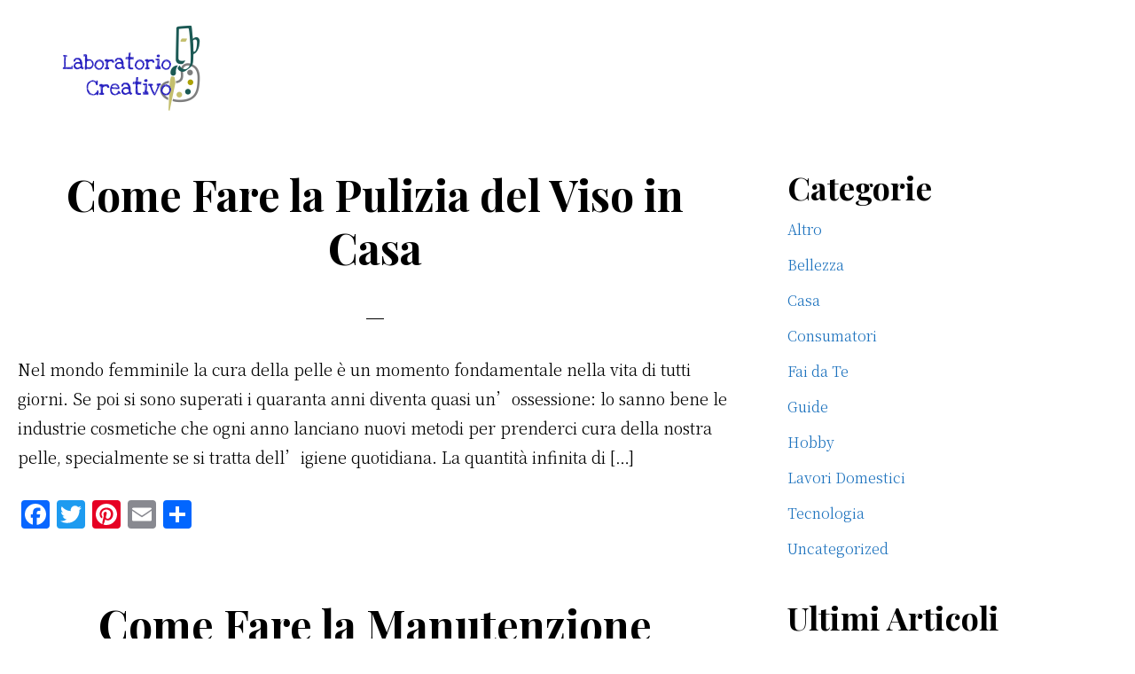

--- FILE ---
content_type: text/html; charset=UTF-8
request_url: https://laboratorio-creativo.it/page/31
body_size: 11373
content:
<!DOCTYPE html>
<html lang="it-IT">
<head >
<meta charset="UTF-8" />
<meta name="viewport" content="width=device-width, initial-scale=1" />
    <style>
        #wpadminbar #wp-admin-bar-p404_free_top_button .ab-icon:before {
            content: "\f103";
            color: red;
            top: 2px;
        }
    </style>
<meta name='robots' content='index, follow, max-image-preview:large, max-snippet:-1, max-video-preview:-1' />
	<style>img:is([sizes="auto" i], [sizes^="auto," i]) { contain-intrinsic-size: 3000px 1500px }</style>
	
	<!-- This site is optimized with the Yoast SEO plugin v24.9 - https://yoast.com/wordpress/plugins/seo/ -->
	<title>Laboratorio Creativo</title>
	<meta name="description" content="Guide Creative in Rete" />
	<link rel="canonical" href="https://laboratorio-creativo.it/page/31" />
	<link rel="prev" href="https://laboratorio-creativo.it/page/30" />
	<link rel="next" href="https://laboratorio-creativo.it/page/32" />
	<meta property="og:locale" content="it_IT" />
	<meta property="og:type" content="website" />
	<meta property="og:title" content="Laboratorio Creativo" />
	<meta property="og:description" content="Guide Creative in Rete" />
	<meta property="og:url" content="https://laboratorio-creativo.it/" />
	<meta property="og:site_name" content="Laboratorio Creativo" />
	<meta name="twitter:card" content="summary_large_image" />
	<script type="application/ld+json" class="yoast-schema-graph">{"@context":"https://schema.org","@graph":[{"@type":"CollectionPage","@id":"https://laboratorio-creativo.it/","url":"https://laboratorio-creativo.it/page/31","name":"Laboratorio Creativo","isPartOf":{"@id":"https://laboratorio-creativo.it/#website"},"about":{"@id":"https://laboratorio-creativo.it/#organization"},"description":"Guide Creative in Rete","breadcrumb":{"@id":"https://laboratorio-creativo.it/page/31#breadcrumb"},"inLanguage":"it-IT"},{"@type":"BreadcrumbList","@id":"https://laboratorio-creativo.it/page/31#breadcrumb","itemListElement":[{"@type":"ListItem","position":1,"name":"Home"}]},{"@type":"WebSite","@id":"https://laboratorio-creativo.it/#website","url":"https://laboratorio-creativo.it/","name":"Laboratorio Creativo","description":"Guide Creative in Rete","publisher":{"@id":"https://laboratorio-creativo.it/#organization"},"potentialAction":[{"@type":"SearchAction","target":{"@type":"EntryPoint","urlTemplate":"https://laboratorio-creativo.it/?s={search_term_string}"},"query-input":{"@type":"PropertyValueSpecification","valueRequired":true,"valueName":"search_term_string"}}],"inLanguage":"it-IT"},{"@type":"Organization","@id":"https://laboratorio-creativo.it/#organization","name":"Laboratorio Creativo","url":"https://laboratorio-creativo.it/","logo":{"@type":"ImageObject","inLanguage":"it-IT","@id":"https://laboratorio-creativo.it/#/schema/logo/image/","url":"https://laboratorio-creativo.it/wp-content/uploads/2021/03/cropped-1ae3447a1ece48738f2325fa994e2164.png","contentUrl":"https://laboratorio-creativo.it/wp-content/uploads/2021/03/cropped-1ae3447a1ece48738f2325fa994e2164.png","width":200,"height":104,"caption":"Laboratorio Creativo"},"image":{"@id":"https://laboratorio-creativo.it/#/schema/logo/image/"}}]}</script>
	<!-- / Yoast SEO plugin. -->


<link rel='dns-prefetch' href='//static.addtoany.com' />
<link rel='dns-prefetch' href='//stats.wp.com' />
<link rel='dns-prefetch' href='//fonts.googleapis.com' />
<link rel="alternate" type="application/rss+xml" title="Laboratorio Creativo &raquo; Feed" href="https://laboratorio-creativo.it/feed" />
<script>
window._wpemojiSettings = {"baseUrl":"https:\/\/s.w.org\/images\/core\/emoji\/16.0.1\/72x72\/","ext":".png","svgUrl":"https:\/\/s.w.org\/images\/core\/emoji\/16.0.1\/svg\/","svgExt":".svg","source":{"concatemoji":"https:\/\/laboratorio-creativo.it\/wp-includes\/js\/wp-emoji-release.min.js?ver=6.8.3"}};
/*! This file is auto-generated */
!function(s,n){var o,i,e;function c(e){try{var t={supportTests:e,timestamp:(new Date).valueOf()};sessionStorage.setItem(o,JSON.stringify(t))}catch(e){}}function p(e,t,n){e.clearRect(0,0,e.canvas.width,e.canvas.height),e.fillText(t,0,0);var t=new Uint32Array(e.getImageData(0,0,e.canvas.width,e.canvas.height).data),a=(e.clearRect(0,0,e.canvas.width,e.canvas.height),e.fillText(n,0,0),new Uint32Array(e.getImageData(0,0,e.canvas.width,e.canvas.height).data));return t.every(function(e,t){return e===a[t]})}function u(e,t){e.clearRect(0,0,e.canvas.width,e.canvas.height),e.fillText(t,0,0);for(var n=e.getImageData(16,16,1,1),a=0;a<n.data.length;a++)if(0!==n.data[a])return!1;return!0}function f(e,t,n,a){switch(t){case"flag":return n(e,"\ud83c\udff3\ufe0f\u200d\u26a7\ufe0f","\ud83c\udff3\ufe0f\u200b\u26a7\ufe0f")?!1:!n(e,"\ud83c\udde8\ud83c\uddf6","\ud83c\udde8\u200b\ud83c\uddf6")&&!n(e,"\ud83c\udff4\udb40\udc67\udb40\udc62\udb40\udc65\udb40\udc6e\udb40\udc67\udb40\udc7f","\ud83c\udff4\u200b\udb40\udc67\u200b\udb40\udc62\u200b\udb40\udc65\u200b\udb40\udc6e\u200b\udb40\udc67\u200b\udb40\udc7f");case"emoji":return!a(e,"\ud83e\udedf")}return!1}function g(e,t,n,a){var r="undefined"!=typeof WorkerGlobalScope&&self instanceof WorkerGlobalScope?new OffscreenCanvas(300,150):s.createElement("canvas"),o=r.getContext("2d",{willReadFrequently:!0}),i=(o.textBaseline="top",o.font="600 32px Arial",{});return e.forEach(function(e){i[e]=t(o,e,n,a)}),i}function t(e){var t=s.createElement("script");t.src=e,t.defer=!0,s.head.appendChild(t)}"undefined"!=typeof Promise&&(o="wpEmojiSettingsSupports",i=["flag","emoji"],n.supports={everything:!0,everythingExceptFlag:!0},e=new Promise(function(e){s.addEventListener("DOMContentLoaded",e,{once:!0})}),new Promise(function(t){var n=function(){try{var e=JSON.parse(sessionStorage.getItem(o));if("object"==typeof e&&"number"==typeof e.timestamp&&(new Date).valueOf()<e.timestamp+604800&&"object"==typeof e.supportTests)return e.supportTests}catch(e){}return null}();if(!n){if("undefined"!=typeof Worker&&"undefined"!=typeof OffscreenCanvas&&"undefined"!=typeof URL&&URL.createObjectURL&&"undefined"!=typeof Blob)try{var e="postMessage("+g.toString()+"("+[JSON.stringify(i),f.toString(),p.toString(),u.toString()].join(",")+"));",a=new Blob([e],{type:"text/javascript"}),r=new Worker(URL.createObjectURL(a),{name:"wpTestEmojiSupports"});return void(r.onmessage=function(e){c(n=e.data),r.terminate(),t(n)})}catch(e){}c(n=g(i,f,p,u))}t(n)}).then(function(e){for(var t in e)n.supports[t]=e[t],n.supports.everything=n.supports.everything&&n.supports[t],"flag"!==t&&(n.supports.everythingExceptFlag=n.supports.everythingExceptFlag&&n.supports[t]);n.supports.everythingExceptFlag=n.supports.everythingExceptFlag&&!n.supports.flag,n.DOMReady=!1,n.readyCallback=function(){n.DOMReady=!0}}).then(function(){return e}).then(function(){var e;n.supports.everything||(n.readyCallback(),(e=n.source||{}).concatemoji?t(e.concatemoji):e.wpemoji&&e.twemoji&&(t(e.twemoji),t(e.wpemoji)))}))}((window,document),window._wpemojiSettings);
</script>
<link rel='stylesheet' id='revolution-pro-css' href='https://laboratorio-creativo.it/wp-content/themes/revolution-pro/style.css?ver=1.3.0' media='all' />
<style id='revolution-pro-inline-css'>


		a,
		.entry-title a:focus,
		.entry-title a:hover,
		.footer-widgets a:focus,
		.footer-widgets a:hover,
		.genesis-nav-menu a:focus,
		.genesis-nav-menu a:hover,
		.genesis-nav-menu .current-menu-item > a,
		.genesis-nav-menu .sub-menu .current-menu-item > a:focus,
		.genesis-nav-menu .sub-menu .current-menu-item > a:hover,
		.gs-faq__question:focus,
		.gs-faq__question:hover,
		.menu-toggle:focus,
		.menu-toggle:hover,
		.site-footer a:focus,
		.site-footer a:hover,
		.sub-menu-toggle:focus,
		.sub-menu-toggle:hover {
			color: #1e73be;
		}

		

		a.button,
		button,
		.button,
		.footer-widgets a.button,
		input[type="button"],
		input[type="reset"],
		input[type="submit"],
		input[type="reset"],
		input[type="submit"],
		.entry-content a.button,
		.entry-content a.button:focus,
		.entry-content a.button:hover,
		.widget a.button:focus,
		.widget a.button:hover,
		.site-container div.wpforms-container-full .wpforms-form button[type="submit"],
		.site-container div.wpforms-container-full .wpforms-form button[type="submit"]:hover,
		.site-container div.wpforms-container-full .wpforms-form input[type="submit"],
		.site-container div.wpforms-container-full .wpforms-form input[type="submit"]:hover {
			background-color: #1e73be;
			color: #ffffff;
		}
		
</style>
<style id='wp-emoji-styles-inline-css'>

	img.wp-smiley, img.emoji {
		display: inline !important;
		border: none !important;
		box-shadow: none !important;
		height: 1em !important;
		width: 1em !important;
		margin: 0 0.07em !important;
		vertical-align: -0.1em !important;
		background: none !important;
		padding: 0 !important;
	}
</style>
<link rel='stylesheet' id='wp-block-library-css' href='https://laboratorio-creativo.it/wp-includes/css/dist/block-library/style.min.css?ver=6.8.3' media='all' />
<style id='classic-theme-styles-inline-css'>
/*! This file is auto-generated */
.wp-block-button__link{color:#fff;background-color:#32373c;border-radius:9999px;box-shadow:none;text-decoration:none;padding:calc(.667em + 2px) calc(1.333em + 2px);font-size:1.125em}.wp-block-file__button{background:#32373c;color:#fff;text-decoration:none}
</style>
<link rel='stylesheet' id='mediaelement-css' href='https://laboratorio-creativo.it/wp-includes/js/mediaelement/mediaelementplayer-legacy.min.css?ver=4.2.17' media='all' />
<link rel='stylesheet' id='wp-mediaelement-css' href='https://laboratorio-creativo.it/wp-includes/js/mediaelement/wp-mediaelement.min.css?ver=6.8.3' media='all' />
<style id='jetpack-sharing-buttons-style-inline-css'>
.jetpack-sharing-buttons__services-list{display:flex;flex-direction:row;flex-wrap:wrap;gap:0;list-style-type:none;margin:5px;padding:0}.jetpack-sharing-buttons__services-list.has-small-icon-size{font-size:12px}.jetpack-sharing-buttons__services-list.has-normal-icon-size{font-size:16px}.jetpack-sharing-buttons__services-list.has-large-icon-size{font-size:24px}.jetpack-sharing-buttons__services-list.has-huge-icon-size{font-size:36px}@media print{.jetpack-sharing-buttons__services-list{display:none!important}}.editor-styles-wrapper .wp-block-jetpack-sharing-buttons{gap:0;padding-inline-start:0}ul.jetpack-sharing-buttons__services-list.has-background{padding:1.25em 2.375em}
</style>
<style id='global-styles-inline-css'>
:root{--wp--preset--aspect-ratio--square: 1;--wp--preset--aspect-ratio--4-3: 4/3;--wp--preset--aspect-ratio--3-4: 3/4;--wp--preset--aspect-ratio--3-2: 3/2;--wp--preset--aspect-ratio--2-3: 2/3;--wp--preset--aspect-ratio--16-9: 16/9;--wp--preset--aspect-ratio--9-16: 9/16;--wp--preset--color--black: #000000;--wp--preset--color--cyan-bluish-gray: #abb8c3;--wp--preset--color--white: #ffffff;--wp--preset--color--pale-pink: #f78da7;--wp--preset--color--vivid-red: #cf2e2e;--wp--preset--color--luminous-vivid-orange: #ff6900;--wp--preset--color--luminous-vivid-amber: #fcb900;--wp--preset--color--light-green-cyan: #7bdcb5;--wp--preset--color--vivid-green-cyan: #00d084;--wp--preset--color--pale-cyan-blue: #8ed1fc;--wp--preset--color--vivid-cyan-blue: #0693e3;--wp--preset--color--vivid-purple: #9b51e0;--wp--preset--color--theme-primary: #1e73be;--wp--preset--color--theme-secondary: #1e73be;--wp--preset--gradient--vivid-cyan-blue-to-vivid-purple: linear-gradient(135deg,rgba(6,147,227,1) 0%,rgb(155,81,224) 100%);--wp--preset--gradient--light-green-cyan-to-vivid-green-cyan: linear-gradient(135deg,rgb(122,220,180) 0%,rgb(0,208,130) 100%);--wp--preset--gradient--luminous-vivid-amber-to-luminous-vivid-orange: linear-gradient(135deg,rgba(252,185,0,1) 0%,rgba(255,105,0,1) 100%);--wp--preset--gradient--luminous-vivid-orange-to-vivid-red: linear-gradient(135deg,rgba(255,105,0,1) 0%,rgb(207,46,46) 100%);--wp--preset--gradient--very-light-gray-to-cyan-bluish-gray: linear-gradient(135deg,rgb(238,238,238) 0%,rgb(169,184,195) 100%);--wp--preset--gradient--cool-to-warm-spectrum: linear-gradient(135deg,rgb(74,234,220) 0%,rgb(151,120,209) 20%,rgb(207,42,186) 40%,rgb(238,44,130) 60%,rgb(251,105,98) 80%,rgb(254,248,76) 100%);--wp--preset--gradient--blush-light-purple: linear-gradient(135deg,rgb(255,206,236) 0%,rgb(152,150,240) 100%);--wp--preset--gradient--blush-bordeaux: linear-gradient(135deg,rgb(254,205,165) 0%,rgb(254,45,45) 50%,rgb(107,0,62) 100%);--wp--preset--gradient--luminous-dusk: linear-gradient(135deg,rgb(255,203,112) 0%,rgb(199,81,192) 50%,rgb(65,88,208) 100%);--wp--preset--gradient--pale-ocean: linear-gradient(135deg,rgb(255,245,203) 0%,rgb(182,227,212) 50%,rgb(51,167,181) 100%);--wp--preset--gradient--electric-grass: linear-gradient(135deg,rgb(202,248,128) 0%,rgb(113,206,126) 100%);--wp--preset--gradient--midnight: linear-gradient(135deg,rgb(2,3,129) 0%,rgb(40,116,252) 100%);--wp--preset--font-size--small: 14px;--wp--preset--font-size--medium: 20px;--wp--preset--font-size--large: 20px;--wp--preset--font-size--x-large: 42px;--wp--preset--font-size--normal: 18px;--wp--preset--font-size--larger: 24px;--wp--preset--spacing--20: 0.44rem;--wp--preset--spacing--30: 0.67rem;--wp--preset--spacing--40: 1rem;--wp--preset--spacing--50: 1.5rem;--wp--preset--spacing--60: 2.25rem;--wp--preset--spacing--70: 3.38rem;--wp--preset--spacing--80: 5.06rem;--wp--preset--shadow--natural: 6px 6px 9px rgba(0, 0, 0, 0.2);--wp--preset--shadow--deep: 12px 12px 50px rgba(0, 0, 0, 0.4);--wp--preset--shadow--sharp: 6px 6px 0px rgba(0, 0, 0, 0.2);--wp--preset--shadow--outlined: 6px 6px 0px -3px rgba(255, 255, 255, 1), 6px 6px rgba(0, 0, 0, 1);--wp--preset--shadow--crisp: 6px 6px 0px rgba(0, 0, 0, 1);}:where(.is-layout-flex){gap: 0.5em;}:where(.is-layout-grid){gap: 0.5em;}body .is-layout-flex{display: flex;}.is-layout-flex{flex-wrap: wrap;align-items: center;}.is-layout-flex > :is(*, div){margin: 0;}body .is-layout-grid{display: grid;}.is-layout-grid > :is(*, div){margin: 0;}:where(.wp-block-columns.is-layout-flex){gap: 2em;}:where(.wp-block-columns.is-layout-grid){gap: 2em;}:where(.wp-block-post-template.is-layout-flex){gap: 1.25em;}:where(.wp-block-post-template.is-layout-grid){gap: 1.25em;}.has-black-color{color: var(--wp--preset--color--black) !important;}.has-cyan-bluish-gray-color{color: var(--wp--preset--color--cyan-bluish-gray) !important;}.has-white-color{color: var(--wp--preset--color--white) !important;}.has-pale-pink-color{color: var(--wp--preset--color--pale-pink) !important;}.has-vivid-red-color{color: var(--wp--preset--color--vivid-red) !important;}.has-luminous-vivid-orange-color{color: var(--wp--preset--color--luminous-vivid-orange) !important;}.has-luminous-vivid-amber-color{color: var(--wp--preset--color--luminous-vivid-amber) !important;}.has-light-green-cyan-color{color: var(--wp--preset--color--light-green-cyan) !important;}.has-vivid-green-cyan-color{color: var(--wp--preset--color--vivid-green-cyan) !important;}.has-pale-cyan-blue-color{color: var(--wp--preset--color--pale-cyan-blue) !important;}.has-vivid-cyan-blue-color{color: var(--wp--preset--color--vivid-cyan-blue) !important;}.has-vivid-purple-color{color: var(--wp--preset--color--vivid-purple) !important;}.has-black-background-color{background-color: var(--wp--preset--color--black) !important;}.has-cyan-bluish-gray-background-color{background-color: var(--wp--preset--color--cyan-bluish-gray) !important;}.has-white-background-color{background-color: var(--wp--preset--color--white) !important;}.has-pale-pink-background-color{background-color: var(--wp--preset--color--pale-pink) !important;}.has-vivid-red-background-color{background-color: var(--wp--preset--color--vivid-red) !important;}.has-luminous-vivid-orange-background-color{background-color: var(--wp--preset--color--luminous-vivid-orange) !important;}.has-luminous-vivid-amber-background-color{background-color: var(--wp--preset--color--luminous-vivid-amber) !important;}.has-light-green-cyan-background-color{background-color: var(--wp--preset--color--light-green-cyan) !important;}.has-vivid-green-cyan-background-color{background-color: var(--wp--preset--color--vivid-green-cyan) !important;}.has-pale-cyan-blue-background-color{background-color: var(--wp--preset--color--pale-cyan-blue) !important;}.has-vivid-cyan-blue-background-color{background-color: var(--wp--preset--color--vivid-cyan-blue) !important;}.has-vivid-purple-background-color{background-color: var(--wp--preset--color--vivid-purple) !important;}.has-black-border-color{border-color: var(--wp--preset--color--black) !important;}.has-cyan-bluish-gray-border-color{border-color: var(--wp--preset--color--cyan-bluish-gray) !important;}.has-white-border-color{border-color: var(--wp--preset--color--white) !important;}.has-pale-pink-border-color{border-color: var(--wp--preset--color--pale-pink) !important;}.has-vivid-red-border-color{border-color: var(--wp--preset--color--vivid-red) !important;}.has-luminous-vivid-orange-border-color{border-color: var(--wp--preset--color--luminous-vivid-orange) !important;}.has-luminous-vivid-amber-border-color{border-color: var(--wp--preset--color--luminous-vivid-amber) !important;}.has-light-green-cyan-border-color{border-color: var(--wp--preset--color--light-green-cyan) !important;}.has-vivid-green-cyan-border-color{border-color: var(--wp--preset--color--vivid-green-cyan) !important;}.has-pale-cyan-blue-border-color{border-color: var(--wp--preset--color--pale-cyan-blue) !important;}.has-vivid-cyan-blue-border-color{border-color: var(--wp--preset--color--vivid-cyan-blue) !important;}.has-vivid-purple-border-color{border-color: var(--wp--preset--color--vivid-purple) !important;}.has-vivid-cyan-blue-to-vivid-purple-gradient-background{background: var(--wp--preset--gradient--vivid-cyan-blue-to-vivid-purple) !important;}.has-light-green-cyan-to-vivid-green-cyan-gradient-background{background: var(--wp--preset--gradient--light-green-cyan-to-vivid-green-cyan) !important;}.has-luminous-vivid-amber-to-luminous-vivid-orange-gradient-background{background: var(--wp--preset--gradient--luminous-vivid-amber-to-luminous-vivid-orange) !important;}.has-luminous-vivid-orange-to-vivid-red-gradient-background{background: var(--wp--preset--gradient--luminous-vivid-orange-to-vivid-red) !important;}.has-very-light-gray-to-cyan-bluish-gray-gradient-background{background: var(--wp--preset--gradient--very-light-gray-to-cyan-bluish-gray) !important;}.has-cool-to-warm-spectrum-gradient-background{background: var(--wp--preset--gradient--cool-to-warm-spectrum) !important;}.has-blush-light-purple-gradient-background{background: var(--wp--preset--gradient--blush-light-purple) !important;}.has-blush-bordeaux-gradient-background{background: var(--wp--preset--gradient--blush-bordeaux) !important;}.has-luminous-dusk-gradient-background{background: var(--wp--preset--gradient--luminous-dusk) !important;}.has-pale-ocean-gradient-background{background: var(--wp--preset--gradient--pale-ocean) !important;}.has-electric-grass-gradient-background{background: var(--wp--preset--gradient--electric-grass) !important;}.has-midnight-gradient-background{background: var(--wp--preset--gradient--midnight) !important;}.has-small-font-size{font-size: var(--wp--preset--font-size--small) !important;}.has-medium-font-size{font-size: var(--wp--preset--font-size--medium) !important;}.has-large-font-size{font-size: var(--wp--preset--font-size--large) !important;}.has-x-large-font-size{font-size: var(--wp--preset--font-size--x-large) !important;}
:where(.wp-block-post-template.is-layout-flex){gap: 1.25em;}:where(.wp-block-post-template.is-layout-grid){gap: 1.25em;}
:where(.wp-block-columns.is-layout-flex){gap: 2em;}:where(.wp-block-columns.is-layout-grid){gap: 2em;}
:root :where(.wp-block-pullquote){font-size: 1.5em;line-height: 1.6;}
</style>
<link rel='stylesheet' id='contact-form-7-css' href='https://laboratorio-creativo.it/wp-content/plugins/contact-form-7/includes/css/styles.css?ver=6.0.6' media='all' />
<link rel='stylesheet' id='toc-screen-css' href='https://laboratorio-creativo.it/wp-content/plugins/table-of-contents-plus/screen.min.css?ver=2411.1' media='all' />
<link rel='stylesheet' id='revolution-pro-fonts-css' href='//fonts.googleapis.com/css?family=Noto+Serif+SC%3A300%2C600%7CPlayfair+Display%3A400%2C700%2C700i%7CPoppins%3A400&#038;ver=1.3.0' media='all' />
<link rel='stylesheet' id='dashicons-css' href='https://laboratorio-creativo.it/wp-includes/css/dashicons.min.css?ver=6.8.3' media='all' />
<link rel='stylesheet' id='revolution-pro-gutenberg-css' href='https://laboratorio-creativo.it/wp-content/themes/revolution-pro/lib/gutenberg/front-end.css?ver=1.3.0' media='all' />
<style id='revolution-pro-gutenberg-inline-css'>
.ab-block-post-grid .ab-post-grid-items h2 a:hover,
.site-container .has-theme-primary-color,
.site-container .wp-block-button .wp-block-button__link.has-theme-primary-color,
.site-container .wp-block-button.is-style-outline .wp-block-button__link.has-theme-primary-color {
	color: #1e73be;
}

.site-container .has-theme-primary-background-color,
.site-container .wp-block-button .wp-block-button__link.has-theme-primary-background-color,
.site-container .wp-block-pullquote.is-style-solid-color.has-theme-primary-background-color {
	background-color: #1e73be;
}

.site-container .has-theme-secondary-color,
.site-container .wp-block-button .wp-block-button__link.has-theme-secondary-color,
.site-container .wp-block-button.is-style-outline .wp-block-button__link {
	color: #1e73be;
}

.wp-block-button .wp-block-button__link:not(.has-background),
.wp-block-button .wp-block-button__link:not(.has-background):focus,
.wp-block-button .wp-block-button__link:not(.has-background):hover {
	color: #ffffff;
}

.site-container .has-theme-secondary-background-color,
.site-container .wp-block-button .wp-block-button__link,
.site-container .wp-block-pullquote.is-style-solid-color.has-theme-secondary-background-color {
	background-color: #1e73be;
}
</style>
<link rel='stylesheet' id='addtoany-css' href='https://laboratorio-creativo.it/wp-content/plugins/add-to-any/addtoany.min.css?ver=1.16' media='all' />
<script id="addtoany-core-js-before">
window.a2a_config=window.a2a_config||{};a2a_config.callbacks=[];a2a_config.overlays=[];a2a_config.templates={};a2a_localize = {
	Share: "Condividi",
	Save: "Salva",
	Subscribe: "Abbonati",
	Email: "Email",
	Bookmark: "Segnalibro",
	ShowAll: "espandi",
	ShowLess: "comprimi",
	FindServices: "Trova servizi",
	FindAnyServiceToAddTo: "Trova subito un servizio da aggiungere",
	PoweredBy: "Powered by",
	ShareViaEmail: "Condividi via email",
	SubscribeViaEmail: "Iscriviti via email",
	BookmarkInYourBrowser: "Aggiungi ai segnalibri",
	BookmarkInstructions: "Premi Ctrl+D o \u2318+D per mettere questa pagina nei preferiti",
	AddToYourFavorites: "Aggiungi ai favoriti",
	SendFromWebOrProgram: "Invia da qualsiasi indirizzo email o programma di posta elettronica",
	EmailProgram: "Programma di posta elettronica",
	More: "Di più&#8230;",
	ThanksForSharing: "Grazie per la condivisione!",
	ThanksForFollowing: "Thanks for following!"
};
</script>
<script defer src="https://static.addtoany.com/menu/page.js" id="addtoany-core-js"></script>
<script src="https://laboratorio-creativo.it/wp-includes/js/jquery/jquery.min.js?ver=3.7.1" id="jquery-core-js"></script>
<script src="https://laboratorio-creativo.it/wp-includes/js/jquery/jquery-migrate.min.js?ver=3.4.1" id="jquery-migrate-js"></script>
<script defer src="https://laboratorio-creativo.it/wp-content/plugins/add-to-any/addtoany.min.js?ver=1.1" id="addtoany-jquery-js"></script>
<link rel="https://api.w.org/" href="https://laboratorio-creativo.it/wp-json/" /><link rel="EditURI" type="application/rsd+xml" title="RSD" href="https://laboratorio-creativo.it/xmlrpc.php?rsd" />
<meta name="generator" content="WordPress 6.8.3" />
<style type="text/css">.aawp .aawp-tb__row--highlight{background-color:#256aaf;}.aawp .aawp-tb__row--highlight{color:#fff;}.aawp .aawp-tb__row--highlight a{color:#fff;}</style><style type="text/css">
.simple-related-posts {
	list-style: none;
}

.simple-related-posts * {
	margin:0;
	padding:0;
}

.simple-related-posts li {
	margin-bottom: 10px;
}

.simple-related-posts li a {
	display: block;
}
.simple-related-posts li a p {
	display: table-cell;
	vertical-align: top;
}

.simple-related-posts li .thumb {
	padding-right: 10px;
}</style>
	<style>img#wpstats{display:none}</style>
		<link rel="pingback" href="https://laboratorio-creativo.it/xmlrpc.php" />
<link rel="icon" href="https://laboratorio-creativo.it/wp-content/uploads/2021/03/Graphicloads-Seo-Services-Creative.ico" sizes="32x32" />
<link rel="icon" href="https://laboratorio-creativo.it/wp-content/uploads/2021/03/Graphicloads-Seo-Services-Creative.ico" sizes="192x192" />
<link rel="apple-touch-icon" href="https://laboratorio-creativo.it/wp-content/uploads/2021/03/Graphicloads-Seo-Services-Creative.ico" />
<meta name="msapplication-TileImage" content="https://laboratorio-creativo.it/wp-content/uploads/2021/03/Graphicloads-Seo-Services-Creative.ico" />
</head>
<body data-rsssl=1 class="home blog paged wp-custom-logo wp-embed-responsive paged-31 wp-theme-genesis wp-child-theme-revolution-pro aawp-custom header-full-width content-sidebar genesis-breadcrumbs-hidden genesis-footer-widgets-visible"><div class="site-container"><ul class="genesis-skip-link"><li><a href="#genesis-content" class="screen-reader-shortcut"> Skip to main content</a></li><li><a href="#genesis-sidebar-primary" class="screen-reader-shortcut"> Skip to primary sidebar</a></li><li><a href="#genesis-footer-widgets" class="screen-reader-shortcut"> Skip to footer</a></li></ul><header class="site-header"><div class="wrap"><div class="title-area"><a href="https://laboratorio-creativo.it/" class="custom-logo-link" rel="home"><img width="200" height="104" src="https://laboratorio-creativo.it/wp-content/uploads/2021/03/cropped-1ae3447a1ece48738f2325fa994e2164.png" class="custom-logo" alt="Laboratorio Creativo" decoding="async" /></a><h1 class="site-title">Laboratorio Creativo</h1><p class="site-description">Guide Creative in Rete</p></div></div></header><div class="site-inner"><div class="content-sidebar-wrap"><main class="content" id="genesis-content"><article class="post-246 post type-post status-publish format-standard category-bellezza entry" aria-label="Come Fare la Pulizia del Viso in Casa"><header class="entry-header"><h2 class="entry-title"><a class="entry-title-link" rel="bookmark" href="https://laboratorio-creativo.it/come-fare-la-pulizia-del-viso-in-casa">Come Fare la Pulizia del Viso in Casa</a></h2>
</header><div class="entry-content"><p>Nel mondo femminile la cura della pelle è un momento fondamentale nella vita di tutti giorni. Se poi si sono superati i quaranta anni diventa quasi un’ossessione: lo sanno bene le industrie cosmetiche che ogni anno lanciano nuovi metodi per prenderci cura della nostra pelle, specialmente se si tratta dell’igiene quotidiana. La quantità infinita di [&hellip;]</p>
<div class="addtoany_share_save_container addtoany_content addtoany_content_bottom"><div class="a2a_kit a2a_kit_size_32 addtoany_list" data-a2a-url="https://laboratorio-creativo.it/come-fare-la-pulizia-del-viso-in-casa" data-a2a-title="Come Fare la Pulizia del Viso in Casa"><a class="a2a_button_facebook" href="https://www.addtoany.com/add_to/facebook?linkurl=https%3A%2F%2Flaboratorio-creativo.it%2Fcome-fare-la-pulizia-del-viso-in-casa&amp;linkname=Come%20Fare%20la%20Pulizia%20del%20Viso%20in%20Casa" title="Facebook" rel="nofollow noopener" target="_blank"></a><a class="a2a_button_twitter" href="https://www.addtoany.com/add_to/twitter?linkurl=https%3A%2F%2Flaboratorio-creativo.it%2Fcome-fare-la-pulizia-del-viso-in-casa&amp;linkname=Come%20Fare%20la%20Pulizia%20del%20Viso%20in%20Casa" title="Twitter" rel="nofollow noopener" target="_blank"></a><a class="a2a_button_pinterest" href="https://www.addtoany.com/add_to/pinterest?linkurl=https%3A%2F%2Flaboratorio-creativo.it%2Fcome-fare-la-pulizia-del-viso-in-casa&amp;linkname=Come%20Fare%20la%20Pulizia%20del%20Viso%20in%20Casa" title="Pinterest" rel="nofollow noopener" target="_blank"></a><a class="a2a_button_email" href="https://www.addtoany.com/add_to/email?linkurl=https%3A%2F%2Flaboratorio-creativo.it%2Fcome-fare-la-pulizia-del-viso-in-casa&amp;linkname=Come%20Fare%20la%20Pulizia%20del%20Viso%20in%20Casa" title="Email" rel="nofollow noopener" target="_blank"></a><a class="a2a_dd addtoany_share_save addtoany_share" href="https://www.addtoany.com/share"></a></div></div></div><footer class="entry-footer"></footer></article><article class="post-243 post type-post status-publish format-standard category-lavori-domestici entry has-post-thumbnail" aria-label="Come Fare la Manutenzione dell&#8217;Asciugatrice"><header class="entry-header"><h2 class="entry-title"><a class="entry-title-link" rel="bookmark" href="https://laboratorio-creativo.it/come-fare-la-manutenzione-dellasciugatrice">Come Fare la Manutenzione dell&#8217;Asciugatrice</a></h2>
</header><div class="entry-content"><a class="entry-image-link" href="https://laboratorio-creativo.it/come-fare-la-manutenzione-dellasciugatrice" aria-hidden="true" tabindex="-1"><img width="150" height="150" src="https://laboratorio-creativo.it/wp-content/uploads/2019/08/asciugatrice-150x150.jpg" class="alignleft post-image entry-image" alt="" decoding="async" srcset="https://laboratorio-creativo.it/wp-content/uploads/2019/08/asciugatrice-150x150.jpg 150w, https://laboratorio-creativo.it/wp-content/uploads/2019/08/asciugatrice-362x365.jpg 362w" sizes="(max-width: 150px) 100vw, 150px" /></a><p>Una buona manutenzione dell&#8217;asciugatrice è fondamentale per garantire una lunga durata al vostro elettrodomestico e mantenere sempre costante la sua prestazioni, sia in termini sia di efficienza che di consumi. Bisogna dunque avere accortezza nell&#8217;utilizzo dell&#8217;asciugabiancheria ed eseguire tutte le operazioni di manutenzione sia ordinaria che straordinaria, tra le quali la pulizia dei filtri. I [&hellip;]</p>
<div class="addtoany_share_save_container addtoany_content addtoany_content_bottom"><div class="a2a_kit a2a_kit_size_32 addtoany_list" data-a2a-url="https://laboratorio-creativo.it/come-fare-la-manutenzione-dellasciugatrice" data-a2a-title="Come Fare la Manutenzione dell’Asciugatrice"><a class="a2a_button_facebook" href="https://www.addtoany.com/add_to/facebook?linkurl=https%3A%2F%2Flaboratorio-creativo.it%2Fcome-fare-la-manutenzione-dellasciugatrice&amp;linkname=Come%20Fare%20la%20Manutenzione%20dell%E2%80%99Asciugatrice" title="Facebook" rel="nofollow noopener" target="_blank"></a><a class="a2a_button_twitter" href="https://www.addtoany.com/add_to/twitter?linkurl=https%3A%2F%2Flaboratorio-creativo.it%2Fcome-fare-la-manutenzione-dellasciugatrice&amp;linkname=Come%20Fare%20la%20Manutenzione%20dell%E2%80%99Asciugatrice" title="Twitter" rel="nofollow noopener" target="_blank"></a><a class="a2a_button_pinterest" href="https://www.addtoany.com/add_to/pinterest?linkurl=https%3A%2F%2Flaboratorio-creativo.it%2Fcome-fare-la-manutenzione-dellasciugatrice&amp;linkname=Come%20Fare%20la%20Manutenzione%20dell%E2%80%99Asciugatrice" title="Pinterest" rel="nofollow noopener" target="_blank"></a><a class="a2a_button_email" href="https://www.addtoany.com/add_to/email?linkurl=https%3A%2F%2Flaboratorio-creativo.it%2Fcome-fare-la-manutenzione-dellasciugatrice&amp;linkname=Come%20Fare%20la%20Manutenzione%20dell%E2%80%99Asciugatrice" title="Email" rel="nofollow noopener" target="_blank"></a><a class="a2a_dd addtoany_share_save addtoany_share" href="https://www.addtoany.com/share"></a></div></div></div><footer class="entry-footer"></footer></article><article class="post-222 post type-post status-publish format-standard category-hobby entry has-post-thumbnail" aria-label="Come Iniziare a Praticare il SUP"><header class="entry-header"><h2 class="entry-title"><a class="entry-title-link" rel="bookmark" href="https://laboratorio-creativo.it/come-iniziare-a-praticare-il-sup">Come Iniziare a Praticare il SUP</a></h2>
</header><div class="entry-content"><a class="entry-image-link" href="https://laboratorio-creativo.it/come-iniziare-a-praticare-il-sup" aria-hidden="true" tabindex="-1"><img width="150" height="150" src="https://laboratorio-creativo.it/wp-content/uploads/2019/07/sup-tavola-150x150.jpg" class="alignleft post-image entry-image" alt="" decoding="async" loading="lazy" /></a><p>Oggi spieghiamo come iniziare a praticare il SUP, una delle mode del momento per quanto riguarda gli sport da praticare al mare. Per iniziare, è importante sapere che le tavole da SUP sono disponibili in tutte le forme e dimensioni. Il tipo più comune di tavola è il paddle board rigido. Nel 2014 sono poi [&hellip;]</p>
<div class="addtoany_share_save_container addtoany_content addtoany_content_bottom"><div class="a2a_kit a2a_kit_size_32 addtoany_list" data-a2a-url="https://laboratorio-creativo.it/come-iniziare-a-praticare-il-sup" data-a2a-title="Come Iniziare a Praticare il SUP"><a class="a2a_button_facebook" href="https://www.addtoany.com/add_to/facebook?linkurl=https%3A%2F%2Flaboratorio-creativo.it%2Fcome-iniziare-a-praticare-il-sup&amp;linkname=Come%20Iniziare%20a%20Praticare%20il%20SUP" title="Facebook" rel="nofollow noopener" target="_blank"></a><a class="a2a_button_twitter" href="https://www.addtoany.com/add_to/twitter?linkurl=https%3A%2F%2Flaboratorio-creativo.it%2Fcome-iniziare-a-praticare-il-sup&amp;linkname=Come%20Iniziare%20a%20Praticare%20il%20SUP" title="Twitter" rel="nofollow noopener" target="_blank"></a><a class="a2a_button_pinterest" href="https://www.addtoany.com/add_to/pinterest?linkurl=https%3A%2F%2Flaboratorio-creativo.it%2Fcome-iniziare-a-praticare-il-sup&amp;linkname=Come%20Iniziare%20a%20Praticare%20il%20SUP" title="Pinterest" rel="nofollow noopener" target="_blank"></a><a class="a2a_button_email" href="https://www.addtoany.com/add_to/email?linkurl=https%3A%2F%2Flaboratorio-creativo.it%2Fcome-iniziare-a-praticare-il-sup&amp;linkname=Come%20Iniziare%20a%20Praticare%20il%20SUP" title="Email" rel="nofollow noopener" target="_blank"></a><a class="a2a_dd addtoany_share_save addtoany_share" href="https://www.addtoany.com/share"></a></div></div></div><footer class="entry-footer"></footer></article><article class="post-219 post type-post status-publish format-standard category-fai-da-te entry" aria-label="Come Fare Germogliare i Semi più Velocemente"><header class="entry-header"><h2 class="entry-title"><a class="entry-title-link" rel="bookmark" href="https://laboratorio-creativo.it/come-fare-germogliare-i-semi-piu-velocemente">Come Fare Germogliare i Semi più Velocemente</a></h2>
</header><div class="entry-content"><p>Chi pratica giardinaggio sa benissimo che la maggior parte di semi impiega dai 10 ai 20 giorni per germogliare. Con questo metodo ti basteranno dalle 48 alle 72 ore per osservare la prima &#8220;radichetta&#8221; sul tuo semino. Il fattore più affascinante è che avverrà tutto sotto i tuoi occhi: potrai vedere il seme germogliare. Per [&hellip;]</p>
<div class="addtoany_share_save_container addtoany_content addtoany_content_bottom"><div class="a2a_kit a2a_kit_size_32 addtoany_list" data-a2a-url="https://laboratorio-creativo.it/come-fare-germogliare-i-semi-piu-velocemente" data-a2a-title="Come Fare Germogliare i Semi più Velocemente"><a class="a2a_button_facebook" href="https://www.addtoany.com/add_to/facebook?linkurl=https%3A%2F%2Flaboratorio-creativo.it%2Fcome-fare-germogliare-i-semi-piu-velocemente&amp;linkname=Come%20Fare%20Germogliare%20i%20Semi%20pi%C3%B9%20Velocemente" title="Facebook" rel="nofollow noopener" target="_blank"></a><a class="a2a_button_twitter" href="https://www.addtoany.com/add_to/twitter?linkurl=https%3A%2F%2Flaboratorio-creativo.it%2Fcome-fare-germogliare-i-semi-piu-velocemente&amp;linkname=Come%20Fare%20Germogliare%20i%20Semi%20pi%C3%B9%20Velocemente" title="Twitter" rel="nofollow noopener" target="_blank"></a><a class="a2a_button_pinterest" href="https://www.addtoany.com/add_to/pinterest?linkurl=https%3A%2F%2Flaboratorio-creativo.it%2Fcome-fare-germogliare-i-semi-piu-velocemente&amp;linkname=Come%20Fare%20Germogliare%20i%20Semi%20pi%C3%B9%20Velocemente" title="Pinterest" rel="nofollow noopener" target="_blank"></a><a class="a2a_button_email" href="https://www.addtoany.com/add_to/email?linkurl=https%3A%2F%2Flaboratorio-creativo.it%2Fcome-fare-germogliare-i-semi-piu-velocemente&amp;linkname=Come%20Fare%20Germogliare%20i%20Semi%20pi%C3%B9%20Velocemente" title="Email" rel="nofollow noopener" target="_blank"></a><a class="a2a_dd addtoany_share_save addtoany_share" href="https://www.addtoany.com/share"></a></div></div></div><footer class="entry-footer"></footer></article><article class="post-213 post type-post status-publish format-standard category-lavori-domestici entry" aria-label="Come Igienizzare la Casa per un Bambino"><header class="entry-header"><h2 class="entry-title"><a class="entry-title-link" rel="bookmark" href="https://laboratorio-creativo.it/come-igienizzare-la-casa-per-un-bambino">Come Igienizzare la Casa per un Bambino</a></h2>
</header><div class="entry-content"><p>La casa è piena di germi, acari, batteri e vostro figlio non li tollera proprio specialmente nei primi mesi quando ancora deve sviluppare il suo sistema immunitario. Una giusta igiene casalinga e una corretta pulizia sono priorità assolute quando c’è un neonato. L’igiene in una casa è molto importante specialmente quando sta per essere abitata [&hellip;]</p>
<div class="addtoany_share_save_container addtoany_content addtoany_content_bottom"><div class="a2a_kit a2a_kit_size_32 addtoany_list" data-a2a-url="https://laboratorio-creativo.it/come-igienizzare-la-casa-per-un-bambino" data-a2a-title="Come Igienizzare la Casa per un Bambino"><a class="a2a_button_facebook" href="https://www.addtoany.com/add_to/facebook?linkurl=https%3A%2F%2Flaboratorio-creativo.it%2Fcome-igienizzare-la-casa-per-un-bambino&amp;linkname=Come%20Igienizzare%20la%20Casa%20per%20un%20Bambino" title="Facebook" rel="nofollow noopener" target="_blank"></a><a class="a2a_button_twitter" href="https://www.addtoany.com/add_to/twitter?linkurl=https%3A%2F%2Flaboratorio-creativo.it%2Fcome-igienizzare-la-casa-per-un-bambino&amp;linkname=Come%20Igienizzare%20la%20Casa%20per%20un%20Bambino" title="Twitter" rel="nofollow noopener" target="_blank"></a><a class="a2a_button_pinterest" href="https://www.addtoany.com/add_to/pinterest?linkurl=https%3A%2F%2Flaboratorio-creativo.it%2Fcome-igienizzare-la-casa-per-un-bambino&amp;linkname=Come%20Igienizzare%20la%20Casa%20per%20un%20Bambino" title="Pinterest" rel="nofollow noopener" target="_blank"></a><a class="a2a_button_email" href="https://www.addtoany.com/add_to/email?linkurl=https%3A%2F%2Flaboratorio-creativo.it%2Fcome-igienizzare-la-casa-per-un-bambino&amp;linkname=Come%20Igienizzare%20la%20Casa%20per%20un%20Bambino" title="Email" rel="nofollow noopener" target="_blank"></a><a class="a2a_dd addtoany_share_save addtoany_share" href="https://www.addtoany.com/share"></a></div></div></div><footer class="entry-footer"></footer></article><article class="post-215 post type-post status-publish format-standard category-hobby entry" aria-label="Come Fare Giocare i Bambini alle Belle Statuine"><header class="entry-header"><h2 class="entry-title"><a class="entry-title-link" rel="bookmark" href="https://laboratorio-creativo.it/come-fare-giocare-i-bambini-alle-belle-statuine">Come Fare Giocare i Bambini alle Belle Statuine</a></h2>
</header><div class="entry-content"><p>Quante volte vi è capitato di badare a più bambini, perchè magari avete organizzato la festa di compleanno di vostro figlio e non sapere che cosa fare per tenerli buoni? Per farli stare buoni potrete fargli fare dei giochi, come questo delle belle statuine che è molto semplice, e per farlo praticamente non occorre nulla. [&hellip;]</p>
<div class="addtoany_share_save_container addtoany_content addtoany_content_bottom"><div class="a2a_kit a2a_kit_size_32 addtoany_list" data-a2a-url="https://laboratorio-creativo.it/come-fare-giocare-i-bambini-alle-belle-statuine" data-a2a-title="Come Fare Giocare i Bambini alle Belle Statuine"><a class="a2a_button_facebook" href="https://www.addtoany.com/add_to/facebook?linkurl=https%3A%2F%2Flaboratorio-creativo.it%2Fcome-fare-giocare-i-bambini-alle-belle-statuine&amp;linkname=Come%20Fare%20Giocare%20i%20Bambini%20alle%20Belle%20Statuine" title="Facebook" rel="nofollow noopener" target="_blank"></a><a class="a2a_button_twitter" href="https://www.addtoany.com/add_to/twitter?linkurl=https%3A%2F%2Flaboratorio-creativo.it%2Fcome-fare-giocare-i-bambini-alle-belle-statuine&amp;linkname=Come%20Fare%20Giocare%20i%20Bambini%20alle%20Belle%20Statuine" title="Twitter" rel="nofollow noopener" target="_blank"></a><a class="a2a_button_pinterest" href="https://www.addtoany.com/add_to/pinterest?linkurl=https%3A%2F%2Flaboratorio-creativo.it%2Fcome-fare-giocare-i-bambini-alle-belle-statuine&amp;linkname=Come%20Fare%20Giocare%20i%20Bambini%20alle%20Belle%20Statuine" title="Pinterest" rel="nofollow noopener" target="_blank"></a><a class="a2a_button_email" href="https://www.addtoany.com/add_to/email?linkurl=https%3A%2F%2Flaboratorio-creativo.it%2Fcome-fare-giocare-i-bambini-alle-belle-statuine&amp;linkname=Come%20Fare%20Giocare%20i%20Bambini%20alle%20Belle%20Statuine" title="Email" rel="nofollow noopener" target="_blank"></a><a class="a2a_dd addtoany_share_save addtoany_share" href="https://www.addtoany.com/share"></a></div></div></div><footer class="entry-footer"></footer></article><div class="archive-pagination pagination" role="navigation" aria-label="Pagination"><ul><li class="pagination-previous"><a href="https://laboratorio-creativo.it/page/30" >&#x000AB; <span class="screen-reader-text">Go to</span> Previous Page</a></li>
<li><a href="https://laboratorio-creativo.it"><span class="screen-reader-text">Page</span> 1</a></li>
<li class="pagination-omission"><span class="screen-reader-text">Interim pages omitted</span> &#x02026;</li> 
<li><a href="https://laboratorio-creativo.it/page/29"><span class="screen-reader-text">Page</span> 29</a></li>
<li><a href="https://laboratorio-creativo.it/page/30"><span class="screen-reader-text">Page</span> 30</a></li>
<li class="active" ><a href="https://laboratorio-creativo.it/page/31" aria-current="page"><span class="screen-reader-text">Page</span> 31</a></li>
<li><a href="https://laboratorio-creativo.it/page/32"><span class="screen-reader-text">Page</span> 32</a></li>
<li><a href="https://laboratorio-creativo.it/page/33"><span class="screen-reader-text">Page</span> 33</a></li>
<li class="pagination-omission"><span class="screen-reader-text">Interim pages omitted</span> &#x02026;</li> 
<li><a href="https://laboratorio-creativo.it/page/36"><span class="screen-reader-text">Page</span> 36</a></li>
<li class="pagination-next"><a href="https://laboratorio-creativo.it/page/32" ><span class="screen-reader-text">Go to</span> Next Page &#x000BB;</a></li>
</ul></div>
</main><aside class="sidebar sidebar-primary widget-area" role="complementary" aria-label="Primary Sidebar" id="genesis-sidebar-primary"><h2 class="genesis-sidebar-title screen-reader-text">Primary Sidebar</h2><section id="categories-3" class="widget widget_categories"><div class="widget-wrap"><h3 class="widgettitle widget-title">Categorie</h3>

			<ul>
					<li class="cat-item cat-item-6"><a href="https://laboratorio-creativo.it/category/altro">Altro</a>
</li>
	<li class="cat-item cat-item-10"><a href="https://laboratorio-creativo.it/category/bellezza">Bellezza</a>
</li>
	<li class="cat-item cat-item-4"><a href="https://laboratorio-creativo.it/category/casa">Casa</a>
</li>
	<li class="cat-item cat-item-9"><a href="https://laboratorio-creativo.it/category/consumatori">Consumatori</a>
</li>
	<li class="cat-item cat-item-5"><a href="https://laboratorio-creativo.it/category/fai-da-te">Fai da Te</a>
</li>
	<li class="cat-item cat-item-2"><a href="https://laboratorio-creativo.it/category/guide">Guide</a>
</li>
	<li class="cat-item cat-item-8"><a href="https://laboratorio-creativo.it/category/hobby">Hobby</a>
</li>
	<li class="cat-item cat-item-7"><a href="https://laboratorio-creativo.it/category/lavori-domestici">Lavori Domestici</a>
</li>
	<li class="cat-item cat-item-3"><a href="https://laboratorio-creativo.it/category/tecnologia">Tecnologia</a>
</li>
	<li class="cat-item cat-item-1"><a href="https://laboratorio-creativo.it/category/uncategorized">Uncategorized</a>
</li>
			</ul>

			</div></section>

		<section id="recent-posts-3" class="widget widget_recent_entries"><div class="widget-wrap">
		<h3 class="widgettitle widget-title">Ultimi Articoli</h3>

		<ul>
											<li>
					<a href="https://laboratorio-creativo.it/come-diluire-impregnante-per-legno">Come Diluire Impregnante per Legno</a>
									</li>
											<li>
					<a href="https://laboratorio-creativo.it/come-conservare-i-ravioli">Come Conservare i Ravioli</a>
									</li>
											<li>
					<a href="https://laboratorio-creativo.it/cosa-scegliere-tra-powerline-e-ripetitore-wifi">Cosa Scegliere tra Powerline e Ripetitore WiFi</a>
									</li>
											<li>
					<a href="https://laboratorio-creativo.it/come-evitare-che-lavasciuga-faccia-troppo-rumore">Come Evitare che Lavasciuga Faccia Troppo Rumore</a>
									</li>
											<li>
					<a href="https://laboratorio-creativo.it/dove-mettere-la-ciotola-per-il-cane">Dove Mettere la Ciotola per il Cane</a>
									</li>
					</ul>

		</div></section>
</aside></div></div><div class="footer-widgets" id="genesis-footer-widgets"><h2 class="genesis-sidebar-title screen-reader-text">Footer</h2><div class="wrap"><div class="widget-area footer-widgets-1 footer-widget-area"><section id="pages-3" class="widget widget_pages"><div class="widget-wrap"><h3 class="widgettitle widget-title">Informazioni</h3>

			<ul>
				<li class="page_item page-item-6"><a href="https://laboratorio-creativo.it/contatti">Contatti</a></li>
			</ul>

			</div></section>
<section id="text-2" class="widget widget_text"><div class="widget-wrap">			<div class="textwidget"><p>IL SITO PARTECIPA A PROGRAMMI DI AFFILIAZIONE COME IL PROGRAMMA AFFILIAZIONE AMAZON EU, UN PROGRAMMA DI AFFILIAZIONE CHE PERMETTE AI SITI WEB DI PERCEPIRE UNA COMMISSIONE PUBBLICITARIA PUBBLICIZZANDO E FORNENDO LINK AL SITO AMAZON.IT. IN QUALITÀ DI AFFILIATO AMAZON, IL PRESENTE SITO RICEVE UN GUADAGNO PER CIASCUN ACQUISTO IDONEO.</p>
</div>
		</div></section>
</div></div></div><footer class="site-footer"><div class="wrap"><p></p></div></footer></div><script type="speculationrules">
{"prefetch":[{"source":"document","where":{"and":[{"href_matches":"\/*"},{"not":{"href_matches":["\/wp-*.php","\/wp-admin\/*","\/wp-content\/uploads\/*","\/wp-content\/*","\/wp-content\/plugins\/*","\/wp-content\/themes\/revolution-pro\/*","\/wp-content\/themes\/genesis\/*","\/*\\?(.+)"]}},{"not":{"selector_matches":"a[rel~=\"nofollow\"]"}},{"not":{"selector_matches":".no-prefetch, .no-prefetch a"}}]},"eagerness":"conservative"}]}
</script>
<script src="https://laboratorio-creativo.it/wp-includes/js/dist/hooks.min.js?ver=4d63a3d491d11ffd8ac6" id="wp-hooks-js"></script>
<script src="https://laboratorio-creativo.it/wp-includes/js/dist/i18n.min.js?ver=5e580eb46a90c2b997e6" id="wp-i18n-js"></script>
<script id="wp-i18n-js-after">
wp.i18n.setLocaleData( { 'text direction\u0004ltr': [ 'ltr' ] } );
</script>
<script src="https://laboratorio-creativo.it/wp-content/plugins/contact-form-7/includes/swv/js/index.js?ver=6.0.6" id="swv-js"></script>
<script id="contact-form-7-js-translations">
( function( domain, translations ) {
	var localeData = translations.locale_data[ domain ] || translations.locale_data.messages;
	localeData[""].domain = domain;
	wp.i18n.setLocaleData( localeData, domain );
} )( "contact-form-7", {"translation-revision-date":"2025-04-27 13:59:08+0000","generator":"GlotPress\/4.0.1","domain":"messages","locale_data":{"messages":{"":{"domain":"messages","plural-forms":"nplurals=2; plural=n != 1;","lang":"it"},"This contact form is placed in the wrong place.":["Questo modulo di contatto \u00e8 posizionato nel posto sbagliato."],"Error:":["Errore:"]}},"comment":{"reference":"includes\/js\/index.js"}} );
</script>
<script id="contact-form-7-js-before">
var wpcf7 = {
    "api": {
        "root": "https:\/\/laboratorio-creativo.it\/wp-json\/",
        "namespace": "contact-form-7\/v1"
    },
    "cached": 1
};
</script>
<script src="https://laboratorio-creativo.it/wp-content/plugins/contact-form-7/includes/js/index.js?ver=6.0.6" id="contact-form-7-js"></script>
<script id="toc-front-js-extra">
var tocplus = {"visibility_show":"show","visibility_hide":"hide","width":"Auto"};
</script>
<script src="https://laboratorio-creativo.it/wp-content/plugins/table-of-contents-plus/front.min.js?ver=2411.1" id="toc-front-js"></script>
<script src="https://laboratorio-creativo.it/wp-includes/js/hoverIntent.min.js?ver=1.10.2" id="hoverIntent-js"></script>
<script src="https://laboratorio-creativo.it/wp-content/themes/genesis/lib/js/menu/superfish.min.js?ver=1.7.10" id="superfish-js"></script>
<script src="https://laboratorio-creativo.it/wp-content/themes/genesis/lib/js/menu/superfish.args.min.js?ver=3.6.1" id="superfish-args-js"></script>
<script src="https://laboratorio-creativo.it/wp-content/themes/genesis/lib/js/skip-links.min.js?ver=3.6.1" id="skip-links-js"></script>
<script id="revolution-pro-responsive-menu-js-extra">
var genesis_responsive_menu = {"mainMenu":"Menu","menuIconClass":"dashicons-before dashicons-menu","subMenu":"Submenu","subMenuIconClass":"dashicons-before dashicons-arrow-down-alt2","menuClasses":{"combine":[".nav-secondary",".nav-primary"],"others":[]},"combineMethod":"prepend"};
</script>
<script src="https://laboratorio-creativo.it/wp-content/themes/revolution-pro/js/responsive-menus.min.js?ver=1.3.0" id="revolution-pro-responsive-menu-js"></script>
<script src="https://laboratorio-creativo.it/wp-content/themes/revolution-pro/js/smooth-scroll.js?ver=1.3.0" id="revolution-pro-smooth-scroll-js"></script>
<script id="revolution-pro-sticky-header-js-extra">
var studiopressStickyHeaderConfig = {"heightDifference":"30"};
</script>
<script src="https://laboratorio-creativo.it/wp-content/themes/revolution-pro/js/sticky-header.js?ver=1.3.0" id="revolution-pro-sticky-header-js"></script>
<script id="jetpack-stats-js-before">
_stq = window._stq || [];
_stq.push([ "view", JSON.parse("{\"v\":\"ext\",\"blog\":\"177540302\",\"post\":\"0\",\"tz\":\"0\",\"srv\":\"laboratorio-creativo.it\",\"j\":\"1:14.5\"}") ]);
_stq.push([ "clickTrackerInit", "177540302", "0" ]);
</script>
<script src="https://stats.wp.com/e-202603.js" id="jetpack-stats-js" defer data-wp-strategy="defer"></script>
</body></html>


<!-- Page cached by LiteSpeed Cache 7.0.1 on 2026-01-16 16:23:19 -->